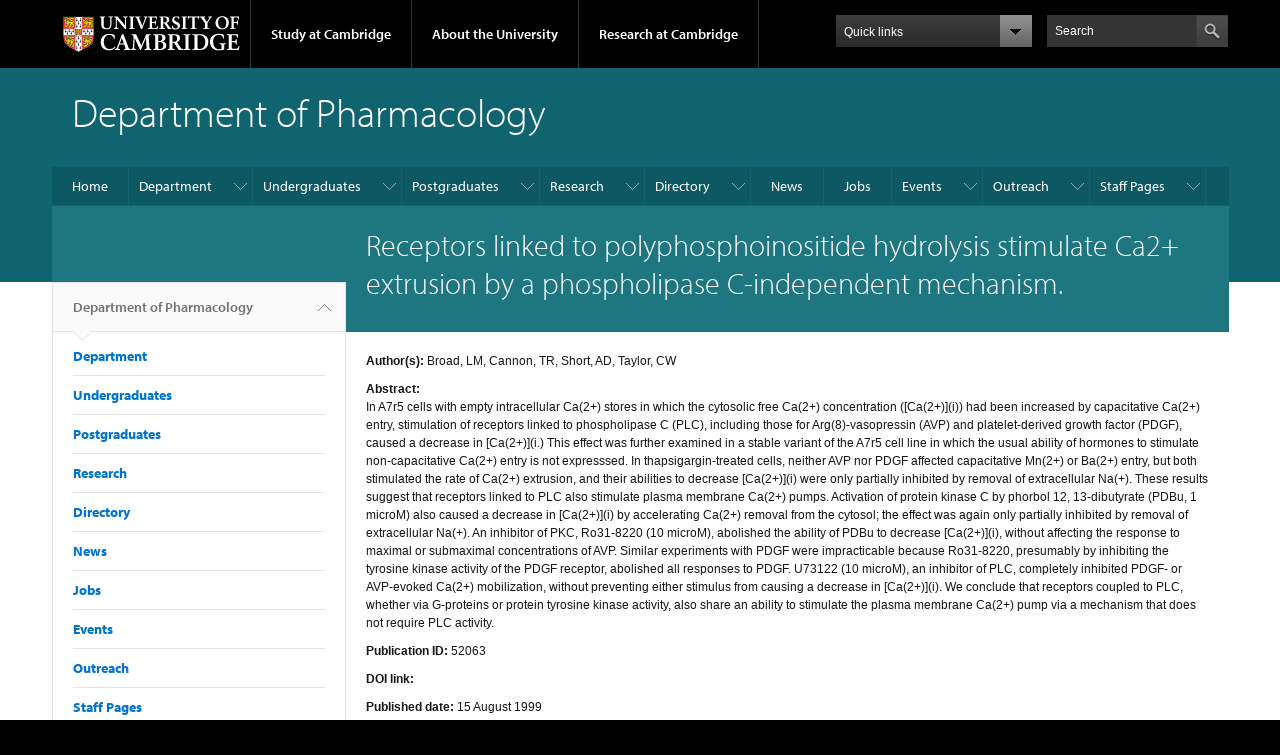

--- FILE ---
content_type: text/html; charset=utf-8
request_url: https://www.phar.cam.ac.uk/publications/receptors-linked-polyphosphoinositide-hydrolysis-stimulate-ca2-extrusion-phospholipase
body_size: 9656
content:
<!DOCTYPE html>

<html xmlns="http://www.w3.org/1999/xhtml" lang="en"
      dir="ltr" 
  xmlns:content="http://purl.org/rss/1.0/modules/content/"
  xmlns:dc="http://purl.org/dc/terms/"
  xmlns:foaf="http://xmlns.com/foaf/0.1/"
  xmlns:og="http://ogp.me/ns#"
  xmlns:rdfs="http://www.w3.org/2000/01/rdf-schema#"
  xmlns:sioc="http://rdfs.org/sioc/ns#"
  xmlns:sioct="http://rdfs.org/sioc/types#"
  xmlns:skos="http://www.w3.org/2004/02/skos/core#"
  xmlns:xsd="http://www.w3.org/2001/XMLSchema#" class="no-js">

<head>

  <meta http-equiv="Content-Type" content="text/html; charset=utf-8" />
<meta http-equiv="X-UA-Compatible" content="IE=edge" />
<link rel="shortcut icon" href="https://www.phar.cam.ac.uk/profiles/cambridge/themes/cambridge_theme/favicon.ico" type="image/vnd.microsoft.icon" />
<link rel="apple-touch-icon" href="https://www.phar.cam.ac.uk/profiles/cambridge/themes/cambridge_theme/apple-touch-icon.png" type="image/png" />
<meta name="description" content="In A7r5 cells with empty intracellular Ca(2+) stores in which the cytosolic free Ca(2+) concentration ([Ca(2+)](i)) had been increased by capacitative Ca(2+) entry, stimulation of receptors linked to phospholipase C (PLC), including those for Arg(8)-vasopressin (AVP) and platelet-derived growth factor (PDGF), caused a decrease in [Ca(2+)](i.) This effect was further examined" />
<meta name="generator" content="Drupal 7 (https://www.drupal.org)" />
<link rel="canonical" href="https://www.phar.cam.ac.uk/publications/receptors-linked-polyphosphoinositide-hydrolysis-stimulate-ca2-extrusion-phospholipase" />
<link rel="shortlink" href="https://www.phar.cam.ac.uk/node/10382" />
<meta name="dcterms.title" content="Receptors linked to polyphosphoinositide hydrolysis stimulate Ca2+ extrusion by a phospholipase C-independent mechanism." />
<meta name="dcterms.creator" content="Administrator" />
<meta name="dcterms.description" content="In A7r5 cells with empty intracellular Ca(2+) stores in which the cytosolic free Ca(2+) concentration ([Ca(2+)](i)) had been increased by capacitative Ca(2+) entry, stimulation of receptors linked to phospholipase C (PLC), including those for Arg(8)-vasopressin (AVP) and platelet-derived growth factor (PDGF), caused a decrease in [Ca(2+)](i.) This effect was further examined in a stable variant of the A7r5 cell line in which the usual ability of hormones to stimulate non-capacitative Ca(2+) entry is not expresssed." />
<meta name="dcterms.date" content="2023-02-28T20:40+00:00" />
<meta name="dcterms.type" content="Text" />
<meta name="dcterms.format" content="text/html" />
<meta name="dcterms.identifier" content="https://www.phar.cam.ac.uk/publications/receptors-linked-polyphosphoinositide-hydrolysis-stimulate-ca2-extrusion-phospholipase" />

  <title>Receptors linked to polyphosphoinositide hydrolysis stimulate Ca2+ extrusion by a phospholipase C-independent mechanism. | Department of Pharmacology</title>

  <meta name="viewport" content="width=device-width, initial-scale=1.0"/>

  <link type="text/css" rel="stylesheet" href="https://www.phar.cam.ac.uk/sites/default/files/css/css_xE-rWrJf-fncB6ztZfd2huxqgxu4WO-qwma6Xer30m4.css" media="all" />
<link type="text/css" rel="stylesheet" href="https://www.phar.cam.ac.uk/sites/default/files/css/css_k6-JV1f6X-FyTyZ-apac8ky08l0jJQa96AeCKrxn-k4.css" media="all" />
<link type="text/css" rel="stylesheet" href="https://www.phar.cam.ac.uk/sites/default/files/css/css_pkzqE4MkAksqW3L1t6uBJ4k2F_Ln6YYitmVOLbsIsnI.css" media="all" />
<link type="text/css" rel="stylesheet" href="https://www.phar.cam.ac.uk/sites/default/files/css/css_TZBLxdg3N2UduQtOE2dgRSFMCkFG-NWJk6_hB1tAgag.css" media="all" />
<link type="text/css" rel="stylesheet" href="https://www.phar.cam.ac.uk/sites/default/files/css/css_AJxiWosEK065AJJ98oqHycP6WOfFW9OgG-xkJ1GbOCo.css" media="all" />

  <script type="text/javascript" src="//use.typekit.com/hyb5bko.js"></script>
  <script type="text/javascript">try {
      Typekit.load();
    } catch (e) {
    }</script>
  <script type="text/javascript">document.documentElement.className += " js";</script>

</head>

<body class="html not-front not-logged-in no-sidebars page-node page-node- page-node-10382 node-type-publication campl-theme-2" >

<!--[if lt IE 7]>
<div class="lt-ie9 lt-ie8 lt-ie7">
<![endif]-->
<!--[if IE 7]>
<div class="lt-ie9 lt-ie8">
<![endif]-->
<!--[if IE 8]>
<div class="lt-ie9">
<![endif]-->

<a href="#page-content" class="campl-skipTo">skip to content</a>

<noscript aria-hidden="true"><iframe src="https://www.googletagmanager.com/ns.html?id=GTM-55Z5753D" height="0" width="0" style="display:none;visibility:hidden"></iframe></noscript>


<div class="campl-row campl-global-header">
  <div class="campl-wrap clearfix">
    <div class="campl-header-container campl-column8" id="global-header-controls">
      <a href="https://www.cam.ac.uk" class="campl-main-logo">
        <img alt="University of Cambridge" src="/profiles/cambridge/themes/cambridge_theme/images/interface/main-logo-small.png"/>
      </a>

      <ul class="campl-unstyled-list campl-horizontal-navigation campl-global-navigation clearfix">
        <li>
          <a href="#study-with-us">Study at Cambridge</a>
        </li>
        <li>
          <a href="#about-the-university">About the University</a>
        </li>
        <li>
          <a href="https://www.cam.ac.uk/research?ucam-ref=global-header" class="campl-no-drawer">Research at Cambridge</a>
        </li>
      </ul>
    </div>

    <div class="campl-column2">
      <div class="campl-quicklinks">
      </div>
    </div>

    <div class="campl-column2">

      <div class="campl-site-search" id="site-search-btn">

        <label for="header-search" class="hidden">Search site</label>

        <div class="campl-search-input">
          <form action="https://search.cam.ac.uk/web" method="get">
            <input id="header-search" type="text" title="Search" name="query" value="" placeholder="Search"/>

            
            <input type="image" alt="Search" class="campl-search-submit"
                   src="/profiles/cambridge/themes/cambridge_theme/images/interface/btn-search-header.png"/>
          </form>
        </div>
      </div>

    </div>
  </div>
</div>
<div class="campl-row campl-global-header campl-search-drawer">
  <div class="campl-wrap clearfix">
    <form class="campl-site-search-form" id="site-search-container" action="https://search.cam.ac.uk/web" method="get">
      <div class="campl-search-form-wrapper clearfix">
        <input type="text" class="text" title="Search" name="query" value="" placeholder="Search"/>

        
        <input type="image" alt="Search" class="campl-search-submit"
               src="/profiles/cambridge/themes/cambridge_theme/images/interface/btn-search.png"/>
      </div>
    </form>
  </div>
</div>

<div class="campl-row campl-global-navigation-drawer">

  <div class="campl-wrap clearfix">
    <div class="campl-column12 campl-home-link-container">
      <a href="">Home</a>
    </div>
  </div>
  <div class="campl-wrap clearfix">
    <div class="campl-column12 campl-global-navigation-mobile-list campl-global-navigation-list">
      <div class="campl-global-navigation-outer clearfix" id="study-with-us">
        <ul class="campl-unstyled-list campl-global-navigation-header-container ">
          <li><a href="https://www.cam.ac.uk/study-at-cambridge?ucam-ref=global-header">Study at Cambridge</a></li>
        </ul>
        <div class="campl-column4">
          <ul
            class="campl-global-navigation-container campl-unstyled-list campl-global-navigation-secondary-with-children">
            <li>
              <a href="https://www.undergraduate.study.cam.ac.uk/?ucam-ref=global-header">Undergraduate</a>
              <ul class="campl-global-navigation-tertiary campl-unstyled-list">
                <li>
                  <a href="https://www.undergraduate.study.cam.ac.uk/courses?ucam-ref=global-header">Undergraduate courses</a>
                </li>
                <li>
                  <a href="https://www.undergraduate.study.cam.ac.uk/applying?ucam-ref=global-header">Applying</a>
                </li>
                <li>
                  <a href="https://www.undergraduate.study.cam.ac.uk/events?ucam-ref=global-header">Events and open days</a>
                </li>
                <li>
                  <a href="https://www.undergraduate.study.cam.ac.uk/finance?ucam-ref=global-header">Fees and finance</a>
                </li>
              </ul>
            </li>
          </ul>
        </div>
        <div class="campl-column4">
          <ul
            class="campl-global-navigation-container campl-unstyled-list campl-global-navigation-secondary-with-children">
            <li>
              <a href="https://www.postgraduate.study.cam.ac.uk/?ucam-ref=global-header">Postgraduate</a>
              <ul class="campl-global-navigation-tertiary campl-unstyled-list">
                <li>
                  <a href="https://www.postgraduate.study.cam.ac.uk/courses?ucam-ref=global-header">Postgraduate courses</a>
                </li>
                <li>
                  <a href="https://www.postgraduate.study.cam.ac.uk/application-process/how-do-i-apply?ucam-ref=global-header">How to apply</a>
		</li>
                <li>
                  <a href="https://www.postgraduate.study.cam.ac.uk/events?ucam-ref=global-header">Postgraduate events</a>
                </li>		      
                <li>
		  <a href="https://www.postgraduate.study.cam.ac.uk/funding?ucam-ref=global-header">Fees and funding</a>
		</li>
              </ul>
            </li>
          </ul>
        </div>
        <div class="campl-column4">
          <ul class="campl-global-navigation-container campl-unstyled-list last">
            <li>
              <a href="https://www.internationalstudents.cam.ac.uk/?ucam-ref=global-header">International
                students</a>
            </li>
            <li>
              <a href="https://www.ice.cam.ac.uk/?ucam-ref=global-header">Continuing education</a>
            </li>
            <li>
              <a href="https://www.epe.admin.cam.ac.uk/?ucam-ref=global-header">Executive and professional education</a>
            </li>
            <li>
              <a href="https://www.educ.cam.ac.uk/?ucam-ref=global-header">Courses in education</a>
            </li>
          </ul>
        </div>
      </div>

      <div class="campl-global-navigation-outer clearfix" id="about-the-university">
        <ul class="campl-global-navigation-header-container campl-unstyled-list">
          <li><a href="https://www.cam.ac.uk/about-the-university?ucam-ref=global-header">About the University</a></li>
        </ul>
        <div class="campl-column4">
          <ul class="campl-global-navigation-container campl-unstyled-list">
            <li>
              <a href="https://www.cam.ac.uk/about-the-university/how-the-university-and-colleges-work?ucam-ref=global-header">How the
                University and Colleges work</a>
            </li>
            <li>
              <a href="https://www.cam.ac.uk/about-the-university/term-dates-and-calendars?ucam-ref=global-header">Term dates and calendars</a>
            </li>
            <li>
              <a href="https://www.cam.ac.uk/about-the-university/history?ucam-ref=global-header">History</a>
            </li>
            <li>
              <a href="https://map.cam.ac.uk/?ucam-ref=global-header">Map</a>
            </li>
            <li>
              <a href="https://www.cam.ac.uk/about-the-university/visiting-the-university?ucam-ref=global-header">Visiting the University</a>
            </li>
          </ul>
        </div>
        <div class="campl-column4">
          <ul class="campl-global-navigation-container campl-unstyled-list">
            <li>
              <a href="https://www.cam.ac.uk/about-the-university/annual-reports?ucam-ref=global-header">Annual reports</a>
            </li>
            <li>
              <a href="https://www.equality.admin.cam.ac.uk/?ucam-ref=global-header">Equality and diversity</a>
            </li>
            <li>
              <a href="https://www.cam.ac.uk/news?ucam-ref=global-header">News</a>
            </li>
            <li>
              <a href="https://www.cam.ac.uk/a-global-university?ucam-ref=global-header">A global university</a>
            </li>
          </ul>
        </div>
        <div class="campl-column4">
          <ul class="campl-global-navigation-container campl-unstyled-list">
            <li>
              <a href="https://www.admin.cam.ac.uk/whatson/?ucam-ref=global-header">Events</a>
            </li>
            <li>
              <a href="https://www.cam.ac.uk/public-engagement?ucam-ref=global-header">Public engagement</a>
            </li>
            <li>
              <a href="https://www.jobs.cam.ac.uk/">Jobs</a>
            </li>
            <li>
              <a href="https://www.philanthropy.cam.ac.uk/?ucam-ref=global-header">Give to Cambridge</a>
            </li>
          </ul>
        </div>
      </div>

      <div class="campl-global-navigation-outer clearfix" id="our-research">
        <ul class="campl-global-navigation-header-container campl-unstyled-list">
          <li><a href="">Research at Cambridge</a></li>
        </ul>
      </div>
    </div>

    <ul class="campl-unstyled-list campl-quicklinks-list campl-global-navigation-container ">
      <li>
        <a href="https://www.cam.ac.uk/for-staff?ucam-ref=global-quick-links">For staff</a>
      </li>
      <li>
        <a href="https://www.cambridgestudents.cam.ac.uk/?ucam-ref=global-quick-links">For Cambridge students</a>
      </li>
      <li>
        <a href="https://www.alumni.cam.ac.uk/?ucam-ref=global-quick-links">For alumni</a>
      </li>
	  <li>
        <a href="https://www.research-operations.admin.cam.ac.uk/?ucam-ref=global-quick-links">For our researchers</a>
      </li>
      <li>
        <a href="https://www.cam.ac.uk/business-and-enterprise?ucam-ref=global-quick-links">Business and enterprise</a>
      </li>
      <li>
        <a href="https://www.cam.ac.uk/colleges-and-departments?ucam-ref=global-quick-links">Colleges &amp; departments</a>
      </li>
	  <li>
        <a href="https://www.cam.ac.uk/email-and-phone-search?ucam-ref=global-quick-links">Email &amp; phone search</a>
      </li>
      <li>
        <a href="https://www.philanthropy.cam.ac.uk/?ucam-ref=global-quick-links">Give to Cambridge</a>
      </li>
      <li>
        <a href="https://www.libraries.cam.ac.uk/?ucam-ref=global-quick-links">Libraries</a>
      </li>
      <li>
        <a href="https://www.museums.cam.ac.uk/?ucam-ref=global-quick-links">Museums &amp; collections</a>
      </li>
    </ul>
  </div>
</div>

<div class="campl-row campl-page-header campl-section-page">
  <div class="campl-wrap clearfix">
    <div class="campl-column12">
      <div class="campl-content-container ">

        
                          
        
                  <p class="campl-page-title">
                  Department of Pharmacology                            </p>
        
        
      </div>
    </div>
  </div>
</div>

  <div class="campl-row campl-page-header">
    <div class="campl-wrap">
        <div class="region region-horizontal-navigation">
    <div id="block-menu-block-1" class="block block-menu-block">

  
  
  
  <div>
    <div class="menu-block-wrapper menu-block-1 menu-name-main-menu parent-mlid-0 menu-level-1">
  <div class="campl-wrap clearfix campl-local-navigation"><div class="campl-local-navigation-container"><ul class="campl-unstyled-list"><li class="first leaf menu-mlid-289"><a href="/">Home</a></li>
<li class="expanded menu-mlid-6063"><a href="/department">Department</a><ul class="campl-unstyled-list local-dropdown-menu"><li class="first collapsed menu-mlid-6063"><a href="/department">Department overview</a></li>
<li class="leaf menu-mlid-12742"><a href="/department/womeninpharm">Women in Pharmacology</a></li>
<li class="leaf menu-mlid-12482"><a href="/environmental-sustainability">Environmental Sustainability</a></li>
<li class="leaf menu-mlid-8012"><a href="/how-find-us">How to Find Us</a></li>
<li class="leaf menu-mlid-6190"><a href="/department/contactus">Contact Us</a></li>
<li class="leaf menu-mlid-19532"><a href="/department/department-visitor-registration-procedure">Visitor Procedure</a></li>
<li class="leaf menu-mlid-21333"><a href="/department/wider">WIDER Homepage</a></li>
<li class="last leaf menu-mlid-21332"><a href="/department/resources-and-wellbeing-advocates">Resources and Wellbeing Advocates</a></li>
</ul></li>
<li class="expanded menu-mlid-7722"><a href="/undergraduate-overview">Undergraduates</a><ul class="campl-unstyled-list local-dropdown-menu"><li class="first collapsed menu-mlid-7722"><a href="/undergraduate-overview">Undergraduates overview</a></li>
<li class="leaf menu-mlid-12702"><a href="/prospective-undergraduates">For Prospective Undergraduates</a></li>
<li class="leaf menu-mlid-6412"><a href="/undergrads/resources">For Current Undergraduates</a></li>
<li class="leaf menu-mlid-21343"><a href="/undergrads/mvst">MedST/VetST IB MoDA Course</a></li>
<li class="leaf menu-mlid-21344"><a href="/undergrads/nst">NST IB Course</a></li>
<li class="last leaf menu-mlid-21345"><a href="/undergrads/bbs">NST Part II and BBS Courses</a></li>
</ul></li>
<li class="expanded menu-mlid-6128"><a href="/postgraduate">Postgraduates</a><ul class="campl-unstyled-list local-dropdown-menu"><li class="first collapsed menu-mlid-6128"><a href="/postgraduate">Postgraduates overview</a></li>
<li class="leaf menu-mlid-12712"><a href="/postgraduate/postgraduate-admissions">Postgraduate Admissions</a></li>
<li class="leaf menu-mlid-21337"><a href="/postgraduate/mphil-courses">MPhil Courses</a></li>
<li class="leaf menu-mlid-21339"><a href="/postgraduate/abstracts">PhD Projects October 2026 Entry</a></li>
<li class="leaf menu-mlid-17392"><a href="/postgraduate/studentships">Fully Funded PhD Studentships</a></li>
<li class="expanded menu-mlid-6129"><a href="/postgraduate/gpdc">Information for Current Postgraduate Students</a><ul class="campl-unstyled-list local-dropdown-menu"><li class="first collapsed menu-mlid-6129"><a href="/postgraduate/gpdc">Information for Current Postgraduate Students overview</a></li>
<li class="leaf menu-mlid-12342"><a href="/postgraduate/gpdc/departmental-postgraduate-education-committee-dpec">Departmental Postgraduate Education Committee (DPEC)</a></li>
<li class="last leaf menu-mlid-12352"><a href="/postgraduate/gpdc/researcher-development">Researcher Development</a></li>
</ul></li>
<li class="leaf menu-mlid-12362"><a href="/postgraduate/post-grad-and-post-doc-committee">Post-grad and Post-doc Committee</a></li>
<li class="last leaf menu-mlid-17462"><a href="/postgraduate/david-james-studentship">The David James Studentship</a></li>
</ul></li>
<li class="expanded menu-mlid-6132"><a href="/research-group-leaders" title="">Research</a><ul class="campl-unstyled-list local-dropdown-menu"><li class="first leaf menu-mlid-12722"><a href="/research-group-leaders">Research Group Leaders</a></li>
<li class="leaf menu-mlid-12652"><a href="/fellowships-and-group-leader-positions">Group Leader Recruitment</a></li>
<li class="leaf menu-mlid-17452"><a href="/research/NMRI">Naked Mole-Rat Initiative</a></li>
<li class="leaf menu-mlid-19482"><a href="/research-culture-and-integrity">Research Culture and Integrity</a></li>
<li class="last leaf menu-mlid-12662"><a href="/enterprise-and-industry">Enterprise and Industry</a></li>
</ul></li>
<li class="expanded menu-mlid-6689"><a href="/directory/academicstaff" title="">Directory</a><ul class="campl-unstyled-list local-dropdown-menu"><li class="first leaf menu-mlid-6684"><a href="/directory/academicstaff" title="Academic Staff">Academic Staff</a></li>
<li class="leaf menu-mlid-6685"><a href="/directory/supportstaff" title="Professional Services Staff">Professional Services Staff</a></li>
<li class="leaf menu-mlid-6686"><a href="/directory/postdoctoralstaff" title="Postdoctoral Staff">Postdoctoral Staff</a></li>
<li class="leaf menu-mlid-6687"><a href="/directory/graduatestudents" title="Postgraduate Students">Postgraduate Students</a></li>
<li class="last leaf menu-mlid-6688"><a href="/directory/visitors" title="Fellows, Visitors &amp; Affiliate Lecturers">Fellows, Visitors &amp; Affiliate Lecturers</a></li>
</ul></li>
<li class="leaf menu-mlid-6690"><a href="/news" title="">News</a></li>
<li class="leaf menu-mlid-6691"><a href="/jobs" title="">Jobs</a></li>
<li class="expanded menu-mlid-7922"><a href="/department-pharmacology-seminar-series" title="">Events</a><ul class="campl-unstyled-list local-dropdown-menu"><li class="first leaf menu-mlid-12522"><a href="/department-pharmacology-seminar-series">Department of Pharmacology Seminar Series</a></li>
<li class="leaf menu-mlid-12792"><a href="/david-james-annual-seminar-series">David James Annual Lecture Series</a></li>
<li class="leaf menu-mlid-6277"><a href="/away-days-and-open-days">Away Days and Open Days</a></li>
<li class="last leaf menu-mlid-19542"><a href="/next-biopharma-phenomenon">Next Bio/Pharma Phenomenon</a></li>
</ul></li>
<li class="expanded menu-mlid-6271"><a href="/outreach">Outreach</a><ul class="campl-unstyled-list local-dropdown-menu"><li class="first collapsed menu-mlid-6271"><a href="/outreach">Outreach overview</a></li>
<li class="leaf menu-mlid-12782"><a href="/outreach/support-department">Support the Department</a></li>
<li class="leaf menu-mlid-13732"><a href="/outreach/young-pharmas">Young Pharmas</a></li>
<li class="last leaf menu-mlid-21329"><a href="/outreach/robert-henderson-summer-internships">Robert Henderson Summer Internships</a></li>
</ul></li>
<li class="last expanded menu-mlid-6100"><a href="/pharm-members-raven-login-page" title="">Staff Pages</a><ul class="campl-unstyled-list local-dropdown-menu"><li class="first last leaf menu-mlid-12832"><a href="/pharm-members-raven-login-page">Pharm Members Raven Login Page</a></li>
</ul></li>
</ul></div></div></div>
  </div>

</div>
  </div>
    </div>
  </div>


  <div class="campl-row campl-page-header">
    <div class="campl-wrap clearfix campl-page-sub-title campl-recessed-sub-title">
              <div class="campl-column3 campl-spacing-column">
          &nbsp;
        </div>
      
      <div class="campl-column9">
        <div class="campl-content-container clearfix contextual-links-region">
                    <h1 class="campl-sub-title">Receptors linked to polyphosphoinositide hydrolysis stimulate Ca2+ extrusion by a phospholipase C-independent mechanism. </h1>
                  </div>
      </div>
    </div>
  </div>

  <div class="campl-row campl-content
    campl-recessed-content">
    <div class="campl-wrap clearfix">
              <div class="campl-column3">
          <div class="campl-tertiary-navigation">
              <div class="region region-left-navigation">
    <div id="block-menu-block-2" class="block block-menu-block">

  
  
  
  <div>
    <div class="menu-block-wrapper menu-block-2 menu-name-main-menu parent-mlid-0 menu-level-1">
  <div class="campl-tertiary-navigation-structure"><ul class="campl-unstyled-list campl-vertical-breadcrumb"><li class="first leaf menu-mlid-289"><a href="/">Department of Pharmacology<span class="campl-vertical-breadcrumb-indicator"></span></a></li></ul><ul class="campl-unstyled-list campl-vertical-breadcrumb-navigation"><li class="expanded menu-mlid-6063"><a href="/department">Department</a></li>
<li class="expanded menu-mlid-7722"><a href="/undergraduate-overview">Undergraduates</a></li>
<li class="expanded menu-mlid-6128"><a href="/postgraduate">Postgraduates</a></li>
<li class="expanded menu-mlid-6132"><a href="/research-group-leaders" title="">Research</a></li>
<li class="expanded menu-mlid-6689"><a href="/directory/academicstaff" title="">Directory</a></li>
<li class="leaf menu-mlid-6690"><a href="/news" title="">News</a></li>
<li class="leaf menu-mlid-6691"><a href="/jobs" title="">Jobs</a></li>
<li class="expanded menu-mlid-7922"><a href="/department-pharmacology-seminar-series" title="">Events</a></li>
<li class="expanded menu-mlid-6271"><a href="/outreach">Outreach</a></li>
<li class="last expanded menu-mlid-6100"><a href="/pharm-members-raven-login-page" title="">Staff Pages</a></li>
</ul></div></div>
  </div>

</div>
  </div>
          </div>
        </div>
                            <div class="campl-column9 campl-main-content" id="page-content">

          <div class="">

            
                                      
              <div class="region region-content">
    <div id="block-system-main" class="block block-system">

  
  
  
  <div>
    <div id="node-10382" class="node node-publication clearfix" about="/publications/receptors-linked-polyphosphoinositide-hydrolysis-stimulate-ca2-extrusion-phospholipase" typeof="sioc:Item foaf:Document">

  
      <span property="dc:title" content="Receptors linked to polyphosphoinositide hydrolysis stimulate Ca2+ extrusion by a phospholipase C-independent mechanism." class="rdf-meta element-hidden"></span>
  
      <div class="content campl-content-container">
      
      <div class="field field-name-field-pub-author-string field-type-text-long field-label-inline clearfix"><div class="field-label">Author(s):&nbsp;</div><div class="field-items"><div class="field-item even">Broad, LM, Cannon, TR, Short, AD, Taylor, CW</div></div></div><div class="field field-name-body field-type-text-with-summary field-label-above"><div class="field-label">Abstract:&nbsp;</div><div class="field-items"><div class="field-item even" property="content:encoded"><p>In A7r5 cells with empty intracellular Ca(2+) stores in which the cytosolic free Ca(2+) concentration ([Ca(2+)](i)) had been increased by capacitative Ca(2+) entry, stimulation of receptors linked to phospholipase C (PLC), including those for Arg(8)-vasopressin (AVP) and platelet-derived growth factor (PDGF), caused a decrease in [Ca(2+)](i.) This effect was further examined in a stable variant of the A7r5 cell line in which the usual ability of hormones to stimulate non-capacitative Ca(2+) entry is not expresssed. In thapsigargin-treated cells, neither AVP nor PDGF affected capacitative Mn(2+) or Ba(2+) entry, but both stimulated the rate of Ca(2+) extrusion, and their abilities to decrease [Ca(2+)](i) were only partially inhibited by removal of extracellular Na(+). These results suggest that receptors linked to PLC also stimulate plasma membrane Ca(2+) pumps. Activation of protein kinase C by phorbol 12, 13-dibutyrate (PDBu, 1 microM) also caused a decrease in [Ca(2+)](i) by accelerating Ca(2+) removal from the cytosol; the effect was again only partially inhibited by removal of extracellular Na(+). An inhibitor of PKC, Ro31-8220 (10 microM), abolished the ability of PDBu to decrease [Ca(2+)](i), without affecting the response to maximal or submaximal concentrations of AVP. Similar experiments with PDGF were impracticable because Ro31-8220, presumably by inhibiting the tyrosine kinase activity of the PDGF receptor, abolished all responses to PDGF. U73122 (10 microM), an inhibitor of PLC, completely inhibited PDGF- or AVP-evoked Ca(2+) mobilization, without preventing either stimulus from causing a decrease in [Ca(2+)](i). We conclude that receptors coupled to PLC, whether via G-proteins or protein tyrosine kinase activity, also share an ability to stimulate the plasma membrane Ca(2+) pump via a mechanism that does not require PLC activity.</p>
</div></div></div><div class="field field-name-field-pub-id field-type-text field-label-inline clearfix"><div class="field-label">Publication ID:&nbsp;</div><div class="field-items"><div class="field-item even">52063</div></div></div><div class="field field-name-field-pub-doi-link field-type-link-field field-label-inline clearfix"><div class="field-label">DOI link:&nbsp;</div><div class="field-items"><div class="field-item even"></div></div></div><div class="field field-name-field-pub-display-date field-type-text field-label-inline clearfix"><div class="field-label">Published date:&nbsp;</div><div class="field-items"><div class="field-item even">15 August 1999</div></div></div><div class="field field-name-field-pub-sourcename field-type-text field-label-inline clearfix"><div class="field-label">Publication source:&nbsp;</div><div class="field-items"><div class="field-item even">pubmed</div></div></div><div class="field field-name-field-pub-type field-type-taxonomy-term-reference field-label-inline clearfix"><div class="field-label">Publication type:&nbsp;</div><div class="field-items"><div class="field-item even">Journal articles</div></div></div><div class="field field-name-field-pub-journal field-type-text field-label-inline clearfix"><div class="field-label">Journal name:&nbsp;</div><div class="field-items"><div class="field-item even">Biochem J</div></div></div><div class="field field-name-field-pub-volume field-type-text field-label-inline clearfix"><div class="field-label">Publication volume:&nbsp;</div><div class="field-items"><div class="field-item even">342 ( Pt 1)</div></div></div><div class="field field-name-field-pub-publisher field-type-text field-label-inline clearfix"><div class="field-label">Publisher:&nbsp;</div><div class="field-items"><div class="field-item even"></div></div></div><div class="field field-name-field-pub-parenttitle field-type-text field-label-inline clearfix"><div class="field-label">Parent title:&nbsp;</div><div class="field-items"><div class="field-item even"></div></div></div><div class="field field-name-field-pub-edition field-type-text field-label-inline clearfix"><div class="field-label">Edition:&nbsp;</div><div class="field-items"><div class="field-item even"></div></div></div><div class="field field-name-field-pub-number field-type-text field-label-inline clearfix"><div class="field-label">Publication number:&nbsp;</div><div class="field-items"><div class="field-item even"></div></div></div>    </div>
  
  


</div>
  </div>

</div>
  </div>

          </div>

        </div>
      
      
      
      
    </div>

  </div>

  <div class="campl-row campl-local-footer">
    <div class="campl-wrap clearfix">
      <div class="campl-column3 campl-footer-navigation">
                    <div class="region region-footer-1">
    <div id="block-block-5" class="block block-block campl-content-container campl-navigation-list">

  
      <h3>Contact us</h3>
  
  
  <div class="content">
    <p>Department of Pharmacology</p>
<p>Tennis Court Road</p>
<p>Cambridge CB2 1PD</p>
<p>Tel: +44 (0) 1223 334176</p>
<p><a href="https://www.phar.cam.ac.uk/department/contactus">Contact Details</a></p>
<p>Twitter Account: <a href="https://twitter.com/UnivCamPharm">@UnivCamPharm</a></p>
<p>Bluesky Account: <a href="https://bsky.app/profile/phar.cam.ac.uk">@phar.cam.ac.uk</a></p>
<p>LinkedIn Account: <a href="https://www.linkedin.com/company/cambridge-pharmacology">Department of Pharmacology</a></p>
<p><a href="https://www.phar.cam.ac.uk/privacy-and-cookie-policies">Site Privacy &amp; Cookie Policies</a></p>
  </div>

</div>
  </div>
              </div>
      <div class="campl-column3 campl-footer-navigation">
                    <div class="region region-footer-2">
    <div id="block-block-3" class="block block-block campl-content-container campl-navigation-list">

  
  
  
  <div class="content">
    <h3><a href="https://www.phar.cam.ac.uk/department">Department</a></h3>
<ul class="campl-unstyled-list">
<li><a href="https://www.phar.cam.ac.uk/undergrads">Undergraduate Courses</a></li>
<li><a href="https://www.phar.cam.ac.uk/postgraduate">Postgraduate Studies</a></li>
<li><a href="https://www.phar.cam.ac.uk/research-group-leaders">Academic Research</a></li>
<li><a href="https://www.phar.cam.ac.uk/directory">Staff &amp; Students Directory</a></li>
<li><a href="https://www.phar.cam.ac.uk/outreach/support-department">Support the Department</a></li>
</ul>
  </div>

</div>
  </div>
              </div>
      <div class="campl-column3 campl-footer-navigation">
                    <div class="region region-footer-3">
    <div id="block-block-10" class="block block-block campl-content-container campl-navigation-list">

  
  
  
  <div class="content">
    <h3><a href="http://www.bio.cam.ac.uk/index.html" target="_blank">School of Biological Sciences</a></h3>
<ul class="campl-unstyled-list">
<li><a href="https://www.bio.cam.ac.uk/departments" target="_blank">School Departments</a></li>
<li><a href="https://www.biology.cam.ac.uk/" target="_blank">Faculty of Biology</a></li>
<li><a href="https://www.bio.cam.ac.uk/facilities/support" target="_blank">Services</a></li>
<li><a href="https://training.csx.cam.ac.uk" target="_blank">Training/Courses</a></li>
</ul>
  </div>

</div>
  </div>
              </div>
      <div class="campl-column3 campl-footer-navigation last">
                    <div class="region region-footer-4">
    <div id="block-block-11" class="block block-block campl-content-container campl-navigation-list">

  
      <h3>Site Info:</h3>
  
  
  <div class="content">
    <ul class="campl-unstyled-list">
<li><a href="http://www.cam.ac.uk/about-this-site/accessibility" target="_blank">Accessibility</a></li>
<li><a href="https://www.information-compliance.admin.cam.ac.uk/foi" target="_blank">Freedom of information</a></li>
<li><a href="http://www.cam.ac.uk/about-this-site/terms-and-conditions" target="_blank">Terms and conditions</a></li>
<li><a href="https://www.phar.cam.ac.uk/about-this-site/cookies">Cookies</a></li>
</ul>
  </div>

</div>
  </div>
              </div>
    </div>
  </div>

<div class="campl-row campl-global-footer">
  <div class="campl-wrap clearfix">
    <div class="campl-column3 campl-footer-navigation">
      <div class="campl-content-container campl-footer-logo">
        <img alt="University of Cambridge" src="/profiles/cambridge/themes/cambridge_theme/images/interface/main-logo-small.png"
             class="campl-scale-with-grid"/>

        <p>&#169; 2026 University of Cambridge</p>
        <ul class="campl-unstyled-list campl-global-footer-links">
          <li>
            <a href="https://www.cam.ac.uk/about-the-university/contact-the-university?ucam-ref=global-footer">Contact the University</a>
          </li>
          <li>
            <a href="https://www.cam.ac.uk/about-this-site/accessibility?ucam-ref=global-footer">Accessibility</a>
          </li>
          <li>
            <a href="https://www.information-compliance.admin.cam.ac.uk/foi?ucam-ref=global-footer">Freedom of information</a>
          </li>
		  <li>
		    <a href="https://www.cam.ac.uk/about-this-site/privacy-policy?ucam-ref=global-footer">Privacy policy and cookies</a>
		  </li>
		  <li>
		    <a href="https://www.governanceandcompliance.admin.cam.ac.uk/governance-and-strategy/anti-slavery-and-anti-trafficking?ucam-ref=global-footer">Statement on Modern Slavery</a>
		  </li>
          <li>
            <a href="https://www.cam.ac.uk/about-this-site/terms-and-conditions?ucam-ref=global-footer">Terms and conditions</a>
          </li>
		  <li>
            <a href="https://www.cam.ac.uk/university-a-z?ucam-ref=global-footer">University A-Z</a>
          </li>
        </ul>
      </div>
    </div>
    <div class="campl-column3 campl-footer-navigation">
      <div class="campl-content-container campl-navigation-list">

        <div class="link-list">
          <h3><a href="https://www.cam.ac.uk/study-at-cambridge?ucam-ref=global-footer">Study at Cambridge</a></h3>
          <ul class="campl-unstyled-list campl-page-children">
            <li>
              <a href="https://www.undergraduate.study.cam.ac.uk/?ucam-ref=global-footer">Undergraduate</a>
            </li>
            <li>
              <a href="https://www.postgraduate.study.cam.ac.uk?ucam-ref=global-footer">Postgraduate</a>
            </li>
            <li>
              <a href="https://www.pace.cam.ac.uk/?ucam-ref=global-footer">Professional and continuing education</a>
            </li>
            <li>
              <a href="https://www.epe.admin.cam.ac.uk/?ucam-ref=global-footer">Executive and professional education</a>
            </li>
            <li>
              <a href="https://www.educ.cam.ac.uk/?ucam-ref=global-footer">Courses in education</a>
            </li>
          </ul>
        </div>
      </div>
    </div>
    <div class="campl-column3 campl-footer-navigation">
      <div class="campl-content-container campl-navigation-list">
        <h3><a href="https://www.cam.ac.uk/about-the-university?ucam-ref=global-footer">About the University</a></h3>
        <ul class="campl-unstyled-list campl-page-children">
          <li>
            <a href="https://www.cam.ac.uk/about-the-university/how-the-university-and-colleges-work?ucam-ref=global-footer">How the University
              and Colleges work</a>
          </li>
		  <li>
            <a href="https://www.philanthropy.cam.ac.uk/give-now?ucam-ref=global-footer">Give to Cambridge</a>
          </li>
		  <li>
            <a href="https://www.jobs.cam.ac.uk">Jobs</a>
          </li>
          <li>
            <a href="https://map.cam.ac.uk/?ucam-ref=global-footer">Map</a>
          </li>
          <li>
            <a href="https://www.cam.ac.uk/about-the-university/visiting-the-university?ucam-ref=global-footer">Visiting the University</a>
          </li>
        </ul>
      </div>
    </div>
    <div class="campl-column3 campl-footer-navigation last">
      <div class="campl-content-container campl-navigation-list">
        <h3><a href="https://www.cam.ac.uk/research?ucam-ref=global-footer">Research at Cambridge</a></h3>
        <ul class="campl-unstyled-list campl-page-children">
          <li>
            <a href="https://www.cam.ac.uk/research/news?ucam-ref=global-footer">Research news</a>
          </li>
		  <li>
            <a href="https://www.cam.ac.uk/research/research-at-cambridge?ucam-ref=global-footer">About research at Cambridge</a>
          </li>
          <li>
            <a href="https://www.cam.ac.uk/public-engagement?ucam-ref=global-footer">Public engagement</a>
          </li>
          <li>
            <a href="https://www.cam.ac.uk/research/spotlight-on?ucam-ref=global-footer">Spotlight on...</a>
          </li>
        </ul>
      </div>
    </div>
  </div>
</div>

<script type="text/javascript" src="https://www.phar.cam.ac.uk/sites/default/files/js/js_o6T7PVUab9ogIXo266EGX1UpGk_cm_1nASwpQML322U.js"></script>
<script type="text/javascript" src="https://www.phar.cam.ac.uk/sites/default/files/js/js_Pt6OpwTd6jcHLRIjrE-eSPLWMxWDkcyYrPTIrXDSON0.js"></script>
<script type="text/javascript" src="https://www.phar.cam.ac.uk/sites/default/files/js/js_LvRGprsJiXJINM9M-UBIXWMLdlhvhSxxTN9QOkhsvwg.js"></script>
<script type="text/javascript" src="https://www.phar.cam.ac.uk/sites/default/files/js/js_0jzZrM_Bf65tlePIOcTyDrVEO4dOvipQblWxMfrHjl8.js"></script>
<script type="text/javascript" src="https://www.phar.cam.ac.uk/sites/default/files/js/js_hQmvjWkSvVwHzs0T3J3hLAECzhAgd20GIxrkuwTotzA.js"></script>
<script type="text/javascript">
<!--//--><![CDATA[//><!--
jQuery.extend(Drupal.settings, {"basePath":"\/","pathPrefix":"","setHasJsCookie":0,"ajaxPageState":{"theme":"cambridge_theme","theme_token":"5fcDQDK_Wez5-4YUmVToeF9Non4wPxwTZz3LClTMM7I","css":{"modules\/system\/system.base.css":1,"modules\/system\/system.menus.css":1,"modules\/system\/system.messages.css":1,"modules\/system\/system.theme.css":1,"modules\/aggregator\/aggregator.css":1,"profiles\/cambridge\/modules\/contrib\/calendar\/css\/calendar_multiday.css":1,"profiles\/cambridge\/modules\/features\/cambridge_events\/css\/events.css":1,"sites\/all\/modules\/features\/drupal-feature-publications\/css\/publications.css":1,"profiles\/cambridge\/modules\/features\/cambridge_teasers\/css\/teasers.css":1,"profiles\/cambridge\/modules\/contrib\/date\/date_repeat_field\/date_repeat_field.css":1,"modules\/field\/theme\/field.css":1,"modules\/node\/node.css":1,"profiles\/cambridge\/modules\/contrib\/toc_node\/css\/toc_node.css":1,"modules\/user\/user.css":1,"profiles\/cambridge\/modules\/contrib\/views\/css\/views.css":1,"profiles\/cambridge\/modules\/contrib\/ckeditor\/css\/ckeditor.css":1,"profiles\/cambridge\/modules\/contrib\/media\/modules\/media_wysiwyg\/css\/media_wysiwyg.base.css":1,"profiles\/cambridge\/modules\/contrib\/ctools\/css\/ctools.css":1,"profiles\/cambridge\/libraries\/fancybox\/source\/jquery.fancybox.css":1,"profiles\/cambridge\/modules\/custom\/cambridge_cookie_compliance\/css\/style.css":1,"profiles\/cambridge\/themes\/cambridge_theme\/css\/full-stylesheet.css":1,"profiles\/cambridge\/themes\/cambridge_theme\/css\/drupal.css":1,"profiles\/cambridge\/themes\/cambridge_theme\/css\/falcon.css":1,"public:\/\/css_injector\/css_injector_1.css":1,"public:\/\/css_injector\/css_injector_2.css":1,"public:\/\/css_injector\/css_injector_3.css":1,"public:\/\/css_injector\/css_injector_4.css":1,"public:\/\/css_injector\/css_injector_5.css":1,"public:\/\/css_injector\/css_injector_6.css":1,"public:\/\/css_injector\/css_injector_7.css":1,"public:\/\/css_injector\/css_injector_8.css":1,"public:\/\/css_injector\/css_injector_9.css":1,"public:\/\/css_injector\/css_injector_12.css":1,"public:\/\/css_injector\/css_injector_13.css":1,"public:\/\/css_injector\/css_injector_14.css":1,"public:\/\/css_injector\/css_injector_15.css":1,"public:\/\/css_injector\/css_injector_16.css":1,"public:\/\/css_injector\/css_injector_17.css":1,"public:\/\/css_injector\/css_injector_22.css":1},"js":{"https:\/\/www.phar.cam.ac.uk\/sites\/default\/files\/google_tag\/phar_gtm\/google_tag.script.js":1,"profiles\/cambridge\/modules\/contrib\/jquery_update\/replace\/jquery\/1.12\/jquery.min.js":1,"misc\/jquery-extend-3.4.0.js":1,"misc\/jquery-html-prefilter-3.5.0-backport.js":1,"misc\/jquery.once.js":1,"misc\/drupal.js":1,"profiles\/cambridge\/modules\/contrib\/jquery_update\/js\/jquery_browser.js":1,"profiles\/cambridge\/modules\/features\/cambridge_teasers\/js\/teasers.js":1,"profiles\/cambridge\/modules\/features\/cambridge_teasers\/js\/jquery.matchHeight-min.js":1,"profiles\/cambridge\/modules\/contrib\/entityreference\/js\/entityreference.js":1,"profiles\/cambridge\/modules\/contrib\/fancybox\/fancybox.js":1,"profiles\/cambridge\/libraries\/fancybox\/source\/jquery.fancybox.pack.js":1,"profiles\/cambridge\/libraries\/fancybox\/lib\/jquery.mousewheel-3.0.6.pack.js":1,"profiles\/cambridge\/themes\/cambridge_theme\/js\/custom.js":1,"profiles\/cambridge\/themes\/cambridge_theme\/js\/libs\/ios-orientationchange-fix.js":1,"profiles\/cambridge\/themes\/cambridge_theme\/js\/libs\/modernizr.js":1,"profiles\/cambridge\/themes\/cambridge_theme\/js\/drupal.js":1}},"fancybox":[]});
//--><!]]>
</script>


<!--[if lte IE 8]>
</div>
<![endif]-->

</body>

</html>
